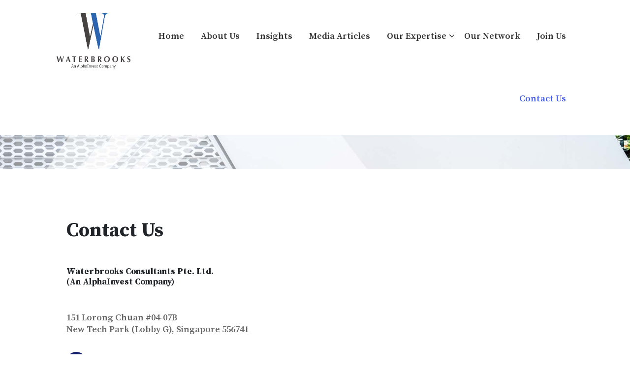

--- FILE ---
content_type: text/html
request_url: https://www.waterbrooks.com.sg/contact_us.html
body_size: 2128
content:
<!doctype html>
<html lang="en">

<head>
  <!-- Required meta tags -->
  <meta charset="utf-8">
  <meta name="viewport" content="width=device-width, initial-scale=1, shrink-to-fit=no">
  <!-- Bootstrap CSS -->
  <link rel="stylesheet" href="assets/css/bootstrap.min.css">
  <!--    Fontawesome CSS-->
  <link rel="stylesheet" href="assets/css/font-awesome.min.css">
  <!--    Owl-carousel CSS-->
  <link rel="stylesheet" href="assets/css/owl.carousel.min.css">
  <!--    animate CSS-->
  <link rel="stylesheet" href="assets/css/animate.min.css">
  <!--    slicknav CSS-->
  <link rel="stylesheet" href="assets/css/slicknav.min.css">
  <!--    Style CSS-->
  <link rel="stylesheet" href="style.css" type="text/css">
  <!--    Responsive CSS-->
  <link rel="stylesheet" href="assets/css/responsive.css" type="text/css">
  <title>Waterbrooks | Public Relations & Investor Relations Consultancy</title>
</head>

<body>

  <!-- Start header -->
  <header class="position_top">
    <div class="container-fluid">
      <div class="row">
        <div class="col-md-2">
          <div class="logo">
            <a href="index.html"><img src="assets/img/Waterbrooks Logo_New.png" alt=""></a>
          </div>
        </div>
        <div class="col-md-10 text-right">
          <nav>
            <ul class="main_menu">
              <li><a href="index.html">Home</a></li>
              <li><a href="about-us.html">About us</a></li>
               <li><a href="insights.html">Insights</a></li>
              <li><a href="media-articles.html">Media Articles</a></li>
              <li><a class="all_active" href="investor-relations-financial-communications.html">Our Expertise</a><i class="fa fa-angle-down"></i>
                <ul class="dropdownExtension_our_expertise">
                  <li><a href="investor-relations-financial-communications.html">Investor Relations & Financial Communications</a></li>
                  <li><a href="corporate-communications.html">Corporate Communications</a></li>
                  <li><a href="crisis-communications-management.html">Crisis Communications & Management</a></li>
                  <li><a href="marketing-communications.html">Digital Marketing</a></li>
                  <li><a href="other_services.html">Other Services</a></li>
                </ul>
              </li>
              <li><a href="our-network.html">Our Network</a></li>
                            <!-- <li><a href="resources.html">Resources</a><i class="fa fa-angle-down"></i>
                              <ul class="dropdownExtension_our_resources">
                                <li><a href="#">In the Media!</a></li>
                                <li><a href="#">IR & PR Articles</a></li>
                                <li><a href="#">Technology & Crypto</a></li>
                                <li><a href="#">Going for listing IPO/RTO</a></li>
                                <li><a href="#">Mergers & Acquisitions (M&A)</a></li>
                              </ul>
                            </li> -->
                            <li><a href="join-us.html">Join Us</a></li>
                            <li><a href="contact_us.html">Contact Us</a></li>
                          </ul>
                        </nav>
                      </div>
                    </div>
                  </div>
                </header>
                <!-- End header -->




                <!-- Start hero_area -->
                <section class="hero_area">
                  <div class="container-fluid">
                    <div class="row no-gutters">
                      <div class="col-md-12">
                        <div class="hero_slider owl-carousel">
                          <div class="single_slide contact_bg">
                          </div>
                        </div>
                      </div>
                    </div>
                  </div>
                </section>
                <!-- End hero_area -->





                <!-- Start contact_area -->
                <section class="contact_area pad">
                  <div class="container-fluid">
                    <div class="row justify-content-between">
                      <div class="col-md-6">
                        <div class="expert">
                          <h1>Contact Us</h1>
                          <h5>Waterbrooks Consultants Pte. Ltd. <br>(An AlphaInvest Company)</h5>
                          <ul class="expert_list wow zoomIn" data-wow-duration="0s" data-wow-delay="0s">
                            <li>151 Lorong Chuan #04-07B</li>
                            <li>New Tech Park (Lobby G), Singapore 556741</li>
                          </ul>
                          <ul class="icon wow zoomIn" data-wow-duration="0s" data-wow-delay="0s">
                            <li><i class="fa fa-phone"></i><a href="tel:+6580869588">+65 8086-9588</a></li>
                            <li><i class="fa fa-mobile"></i><a href="tel:+6589019780">+65 8901-9780</a> (Main)</li>
                            <li><i class="fa fa-mobile"></i><a href="tel:+6580869588">+65 8086-9588</a> (Director Sales/Media Enquiry)</li>
                            <li><i class="fa fa-mobile"></i><a href="tel:+6589019780">+65 8901-9780</a> (General and all enquiries)</li>
                            <li><i class="fa fa-envelope"></i><a href="mailto:query@waterbrooks.com.sg">query@waterbrooks.com.sg</a></li>
                            <li><i class="fa fa-whatsapp"></i></i><a href="https://web.whatsapp.com">Whatsapp: +65 8086-9588</a><img class="ml-3 qrCode" src="assets/img/Whatsapp-Main2.jpeg" alt=""></li>
                            <li><i class="fa fa-whatsapp"></i></i><a href="https://web.whatsapp.com">Whatsapp: +65 8901-9780</a><img class="ml-3 qrCode" src="assets/img/Whatsapp-Main.jpg" alt=""></li>
                            <li><i class="fa fa-weixin"></i><a href="https://web.whatsapp.com">WeChat ID:</a><img class="ml-3 qrCode" src="assets/img/wechat-WK.jpg" alt=""></li>

                          </ul>
                        </div>
                      </div>
                      <div class="col-md-6">
                        <div class="mapouter"><div class="gmap_canvas"><iframe width="100%" height="450" id="gmap_canvas" src="https://www.google.com/maps/embed?pb=!1m18!1m12!1m3!1d3988.7073391238782!2d103.8584594153264!3d1.352148861943295!2m3!1f0!2f0!3f0!3m2!1i1024!2i768!4f13.1!3m3!1m2!1s0x31da170ecbf34cbb%3A0xa3415740ed43e1d0!2sNew%20Tech%20Park!5e0!3m2!1sen!2ssg!4v1570520315008!5m2!1sen!2ssg" width="600" height="450" frameborder="0" style="border:0;" allowfullscreen=""></iframe>" frameborder="0" scrolling="no" marginheight="0" marginwidth="0"></iframe><a href="https://www.pureblack.de/google-maps/"></a></div><style>.mapouter{text-align:right;height:450px;width:100%;}.gmap_canvas {overflow:hidden;background:none!important;height:450px;width:100%;}</style></div>
                      </div>
                    </div>
                  </div>
                </section>
                <!-- End contact_area -->



                <!-- Start footer -->
                <footer>
                  <div class="container">
                    <div class="row">
                      <div class="col-md-12">
                        <div class="copy_txt">
                          <p>© 2024 Waterbrooks(An <a href="https://www.alphainvestholdings.com/home.html" target="_blank">AlphaInvest</a> Company). All rights reserved. <a href="privacy-policy.html" class="ml-4">Privacy Policy</a><a
                            href="contact_us.html" class="ml-4">Contact Us</a></p>
                          </div>
                        </div>
                      </div>
                    </div>
                  </footer>
                  <!-- End footer -->



                  <!-- jQuery first, then Popper js, then Bootstrap JS -->
                  <script src="assets/js/jquery-3.3.1.min.js"></script>
                  <script src="assets/js/popper.min.js"></script>
                  <script src="assets/js/bootstrap.min.js"></script>
                  <!--    Owl-carousel JS-->
                  <script src="assets/js/owl.carousel.min.js"></script>
                  <!--    wow JS-->
                  <script src="assets/js/wow.min.js"></script>
                  <!--    slicknav JS-->
                  <script src="assets/js/jquery.slicknav.min.js"></script>
                  <!--    Custom JS-->
                  <script src="assets/js/custom.js"></script>
                </body>

                </html>


--- FILE ---
content_type: text/css
request_url: https://www.waterbrooks.com.sg/style.css
body_size: 3892
content:
/*=====================================================
	Template Name : ........ HTML 5 Responsive Bootstrap-4 Template.
	Author Name   : Ripon Hossain Jewel.
	Author Url    : ......;
	Decripation   : This is a one page HTML 5 Responsive Template.
	Version       : 1.0 ;
=======================================================*/

/* ======= CSS Document ========= */

/************ TABLE OF CONTENTS ***************

	01. Google Fonts
	02.
	03.
	04.
	05.
	06.
	07.
	08.
	09.
	10.
	11.
	12.
	13.
	14.
	15.
	16.
	17.


***********************************************/


/*Google Fonts*/
@import url('https://fonts.googleapis.com/css?family=Source+Serif+Pro:400,600,700');
/*
  font-family: 'Source Serif Pro', serif;
*/

* {
    margin: 0;
    padding: 0;
}

img {
    max-width: 100%;
}

a:focus,
input:focus,
button:focus {
    outline: 0 solid;
}

h1,
h2,
h3,
h4,
h5,
h6 {
    margin: 0 0 15px;
    font-weight: 700;
}

html,
body {
    height: 100%;
}

body {
    font-family: 'Source Serif Pro', serif;
    font-weight: 600;
    font-size: 18px;
}

img {
    max-width: 100%;
}

a,
ul {
    margin: 0;
}

a:hover {
    text-decoration: none;
}

/********** common css *********/
.pad {
    padding: 100px 0;
}

.pad_top {
    padding-top: 100px;
}

.pad_bottom {
    padding-bottom: 30px;
}

.sticky {
    position: fixed;
    top: 0;
    left: 0;
    width: 100%;
    z-index: 99;
    background-color: #fff;
}

.position_top.sticky {
    padding: 0 40px;
}

.position_top.sticky .logo img {
    height: 100px;
}

.main_menu li a.color{
    color: #3e57ef;
}
.expert_list li a.color{
    color: #3e57ef;
}
/*********** Start header **********/

header {
    position: fixed;
    background-color: #fff;
    width: 100%;
    z-index: 3;
    padding: 10px 100px;
    transition: all 0.5s ease-in-out;
    -webkit-transition: all 0.5s ease-in-out;
    -moz-transition: all 0.5s ease-in-out;
    /* padding: 10px 40px; */
}

.logo {}

.logo a img {
    height: 115px;
    transition: all 0.5s ease-in-out;
    -webkit-transition: all 0.5s ease-in-out;
    -moz-transition: all 0.5s ease-in-out;
    padding: 1rem 0rem 1rem 0rem;
}

nav {}


.main_menu {
    list-style: none;
}

.main_menu li {
    display: inline-block;
    position: relative;
    -webkit-transition: .4s;
    -o-transition: .4s;
    transition: .4s;
}

.main_menu li a {
    font-family: 'Source Serif Pro', serif;
    display: inline-block;
    text-decoration: none;
    padding: 0 15px;
    color: #333;
    text-transform: capitalize;
    padding-top: 50px;
    padding-bottom: 50px;
    font-weight: 600;
    font-size: 18px;
    -webkit-transition: .5s;
    -o-transition: .5s;
    transition: .5s;
}
.main_menu li a:hover {
	color: #111e6c;
}
.main_menu li i {
    margin-left: -10px;
    font-size: 18px;
}

/*******sub menu*******/

.main_menu li > ul {
    position: absolute;
    list-style: none;
    /* left: 0; */
    /* right: -36.5rem; */
    background-color: rgba(255, 255, 255, 0.5);
    /* background-color:black; */
    border-top: 3px solid #111e6c;
    visibility: hidden;
    opacity: 0;
    padding: 20px 20px;
    text-align: left;
    z-index: 2;
    /* width: 83.2rem; */
    /* display: flex; */
    justify-content: center;
}

.dropdownExtension_our_expertise {
  /* right: -36.5rem;
  width: 84.4rem; */
  /* left: 0; */
}

.dropdownExtension_insights_articles {
  /* right: -21.5rem;
  width: 84.5rem; */
  /* left: 0; */
}

.main_menu li > ul > li {
    display: block;
     width: 16rem;
}

.main_menu li > ul > li > a {
    display: inline-block;
    width: 300px;
    /* width: 10000px; */
    text-transform: capitalize;
    text-decoration: none;
    padding: 10px 30px;
    -webkit-transition: .4s;
    -o-transition: .4s;
    transition: .4s;
    color: #333;
    margin: 0;
    line-height: 30px;
    font-size: 17px;
}

.main_menu li > ul > li > a:hover {
    color: #000;
    background-color: rgba(196, 196, 196, 0.3);
    -webkit-transition: .4s;
    -o-transition: .4s;
    transition: .4s;
}

.main_menu li:hover ul {
    visibility: visible;
    opacity: 1;
    -webkit-transition: .4s;
    -o-transition: .4s;
    transition: .4s;
}


/************ hero_area css **********/


.hero_area {
    padding-top: 144px;
}

.hero_area .container-fluid {
    padding: 0;
    margin: 0;
}

.hero_slider {}

.single_slide {
    text-align: right;
    padding-right: 160px;
    padding-top: 120px;
}

.hero_bg {
    background-image: url(assets/img/banner06_v3.jpg);
    background-size: cover;
    background-position: center;
    height: 750px;
}

.hero_bg.one {
    background-image: url(assets/img/banner05_v2.jpg);
}

.hero_bg.two {
    background-image: url(assets/img/banner01_revised03.jpg);
}

.hero_bg.three {
    background-image: url(assets/img/banner03_revised.jpg);
}


.single_slide.hero_bg.three {
    text-align: left;
    padding-left: 160px;
}

.single_slide h1 {
    text-transform: capitalize;
    color: rgb(17, 30, 108);
    font-size: 60px;
    font-weight: 500;
    font-family: 'Source Serif Pro', serif;
    letter-spacing: 2px;
}

.hero_slider .owl-dots {
    position: absolute;
    left: 50%;
    transform: translateX(-50%);
    bottom: 0;
}

.hero_slider .owl-dot {
    border-radius: 50%;
    box-shadow: 0 0 0 2px rgba(255, 255, 255, 0);
    -webkit-transition: box-shadow 0.3s ease;
    transition: box-shadow 0.3s ease;
    background-color: rgba(255, 255, 255, 0.3);
    width: 15px;
    height: 15px;
    margin: 3px;
    display: inline-block;

}

.hero_slider .owl-dot.active {
    box-shadow: 0 0 0 2px rgba(255, 255, 255, 1);
    border: none;
    border-radius: 50%;
    background: transparent;
}

.hero_slider .owl-prev, .owl-next {
  position: absolute;
  top: 50%;
  left: 8%;
  color: #fff;
  font-size: 60px;
}
.hero_slider .owl-next {
  left: auto;
  right: 8%;
}
/*********** company_area css *************/

.company_area {
    padding: 99px 200px 10px 200px;
}

.case h3 {
    font-size: 38px;
    font-family: 'Source Serif Pro';
    line-height: 1.5em;
    color: #333;
}

.company_txt {
    color: #666;
    font-size: 18px;
    line-height: 1.9em;
    margin-left: 100px;
}

.IndexPageIntro {
    color: #333;
    font-size: 18px;
    line-height: 1.9em;
    margin-left: 100px;
}


.single-compare {
    text-align: center;
    font-size: 18px;
    font-weight: 600;
}

.single-compare h1 {
    color: #0c419a;
    font-size: 48px;
}


/*expertise area css*/

.expertise_area {
    /* background-image: url(assets/img/commercial-buildings-v3.jpg); */
    background-size: cover;
    background-position: center;
    padding: 20px 200px 50px;
}

.title {
    margin-bottom: 70px;
}

.title h1 {
    /* text-transform: uppercase; */
}

.title a {
    /* text-transform: uppercase; */
    font-size: 2.5rem;
    font-weight: 700;
    color: #202529;
}

.single_expertise {
    text-align: center;
    margin-bottom: 50px;
    color: #666;
    line-height: 30px;
}

.single_expertise a {}

/* .single_expertise a h3 {
    color: #111e6c;
    font-size: 24px;
    line-height: 40px;
} */

.single_expertise a h2 {
    color: #111e6c;
    font-size: 24px;
    line-height: 40px;
}

/************ footer css ************/

footer {
    background-color: #000;
}

.copy_txt {
    color: #fff;
    padding: 20px;
}

.copy_txt p {
    margin: 0;
}

/************ Start about page css **************/

.about_area {}

.about_bg {
    background-image: url(assets/img/about-us-banner01_v2.jpg);
    background-position: center center;
    background-size: cover;
    height: 200px;
}

/* .about_title h1 {
  width: 58rem;
} */

.about_content {
    font-weight: 600;
    color: #666;
    line-height: 28px;
}


.experience_area {
    background-image: url(assets/img/about-us-background-image.jpg);
    background-size: cover;
    background-position: center;
    padding: 100px 100px 0px;
}

.single_experience {
    text-align: center;
    margin-bottom: 120px;
}

.single_experience img {
    height: 150px;
}

.single_experience h4 {
    font-size: 18px;
}

/************ Start expertise page css **************/



.investor_area {}

.expert_bg {
    background-image: url(assets/img/our-services-banner.jpg);
    background-position: center center;
    background-size: cover;
    height: 200px;
}

.expert {}

.expert h2 {
    font-size: 30px;
    text-transform: capitalize;
    color: #333;
}

.expert h5 {
    margin: 50px 0;
}

.expert_list {
    list-style: none;
}

.expert_list li {
    color: #666;
    font-weight: 600;
    line-height: 24px;
}

.expert_list li a {
    display: inline-block;
    color: #666;
    font-size: 18px;
    font-weight: 700;
    margin-bottom: .5em;
    transition: .5s;
}

.expert_list li a:hover {
    color: ;
    color: #111e6c;
}

.investor_content {
    position: relative;
    color: #666;
    font-weight: 600;
    line-height: 28px;
}

.investor_content:before {
    position: absolute;
    content: "";
    height: 300px;
    width: 1px;
    background-color: #ddd;
    left: -8%;
    top: 10px;
}

.investor_content h1 {
    text-align: center;
    color: #333;
    line-height: 50px;
}

.Communications_area {
    padding: 100px 0 40px;
    background-color: #f7f7f7;
}

.finace_title h2 {
    font-size: 32px;
    color: #333;
    margin-bottom: 60px;
}

.single_finace {
    margin-bottom: 60px;
    color: #666;
    font-weight: 600;
    line-height: 28px;
}

.single_finace img {
    width: 100%;
    height: auto;
}

.single_finace h2 {
    color: #333;
    text-transform: capitalize;
}

.service_list li {
    font-size: 15px;
}


/********** network page css **********/


.network_area {}

.network_bg {
    background-image: url(assets/img/our-network-banner.jpg);
    background-position: center center;
    background-size: cover;
    height: 200px;
}

.single_item {
    color: #666;
    font-weight: 600;
    line-height: 28px;
}
.single_item.one {
	position: relative;
	height: 400px;
}

.lern_btn.one {
	position: absolute;
	bottom: 0;
}
.lern_btn {
    display: inline-block;
    background-color: #111e6c;
    color: #fff;
    letter-spacing: 2px;
    font-size: 20px;
    text-transform: capitalize;
    border-radius: 15px;
    padding: 10px 20px;
    -webkit-transition: .5s;
    -o-transition: .5s;
    transition: .5s;
}

.lern_btn i {
    visibility: hidden;
    opacity: 0;
    display: none;
}

.lern_btn:hover {
    background-color: #ddd;
    color: #111e6c;
    padding: 10px 30px;
}

.lern_btn:hover.lern_btn i {
    visibility: visible;
    opacity: 1;
    color: #111e6c;
    margin-left: 5px;
    display: inline-block;

}

/**************** Start contact page css  **********/

.h5, h5 {
    font-size: 1.1rem;
}

.contact_area {
    padding: 100px 120px;
}

.contact_bg {
    background-image: url(assets/img/contact-us_banner.jpg);
    background-position: center center;
    background-size: cover;
    height: 200px;
}

.icon {
	margin-top: 20px;
}
.icon li {
    list-style: none;
}

.icon li a {
    display: inline-block;
    text-decoration: none;
    padding: 20px 0;
    color: #2ea3f2;
    font-weight: 600;
}

.icon li i {
    height: 40px;
    width: 40px;
    line-height: 40px;
    background-color: #111e6c;
    text-align: center;
    font-size: 18px;
    color: #fff;
    border-radius: 50%;
    margin-right: 7px;
}

/* modal window */
/* The Modal (background) */
.modal {
  display: none; /* Hidden by default */
  position: fixed; /* Stay in place */
  z-index: 1; /* Sit on top */
  padding-top: 100px; /* Location of the box */
  left: 0;
  top: 0;
  width: 100%; /* Full width */
  height: 100%; /* Full height */
  overflow: auto; /* Enable scroll if needed */
  background-color: rgb(0,0,0); /* Fallback color */
  background-color: rgba(0,0,0,0.4); /* Black w/ opacity */
}

/* Modal Content */
.modal-content {
  background-color: #fefefe;
  margin: auto;
  padding: 20px;
  border: 1px solid #888;
  width: 80%;
  position: relative;
  top: 10rem;
}

.modal-content h2 {
  color: #000;
}

/* The Close Button */
.closeButtonHolder {
  display: flex;
  width: 100%;
  justify-content: flex-end;
}

#closeButton {
  cursor: pointer;
}

.openJobBtn {
  text-decoration: underline;
  cursor: pointer;
}

.qrCode {
  width: 20%;
  height: auto;
}

@media only screen and (min-width: 900px) {
    .logo a img {
        height: 145px;
    }
}
/* phone view */
@media only screen and (min-width: 100px) and (max-width: 800px) {
  header {
    padding: 10px 10px !important;
  }
  .dropdownExtension_our_expertise {
      left: 0;
      width: auto;
  }
  .dropdownExtension_our_resources {
    left: 0;
    width: auto;
  }
  .dropdownExtension_insights_articles {
    left: 0;
    width: auto;
  }
  .copy_txt {
    width: 23rem;
  }
}


/* ipad view */
@media only screen and (min-width: 900px) and (max-width: 1024px) {
  header {
    padding: 10px 10px !important;
  }
  .dropdownExtension_our_expertise {
      right: -37.2rem;
      width: 78.6rem;
      background-color: white !important;
  }
  .dropdownExtension_our_resources {
    right: -21.5rem;
    width: 71.5rem;
    background-color: white !important;
  }

   .dropdownExtension_insights_articles {
    right: -37.2rem;
    width: 78.6rem;
    background-color: white !important;
  }
  .logo a img {
    height: 115px;
  }
  .about_title h1 {
  width: 58rem;
  }
  .icon li {
    list-style: none;
    width: 384px;
  }
}
/* latop view */
@media only screen and (min-width: 1150px) and (max-width: 1500px) {
  .dropdownExtension_our_expertise {
      right: -37.2rem;
      width: 97.6rem;
      background-color: white !important;
  }
  .dropdownExtension_our_resources {
    right: -21.5rem;
    width: 90rem;
    background-color: white !important;
  }
   .dropdownExtension_insights_articles {
      right: -37.2rem;
      width: 97.6rem;
      background-color: white !important;
  }
  .about_title h1 {
  width: 58rem;
  }
  .icon li {
    list-style: none;
    width: 390px;
  }
}

  /* desktop 1680 x 1050 covered in main code */
  /* the adjustment might be off in local but it works in staging, somehow maybe staging and local got different screen size */
  @media only screen and (min-width: 1550px) and (max-width: 1680px) {
  .dropdownExtension_our_expertise {
      right: -37.2rem;
      width: 112.6rem;
      background-color: white !important;

  }
  .dropdownExtension_our_resources {
    right: -21.5rem;
    width: 105rem;
    background-color: white !important;
  }
   .dropdownExtension_insights_articles {
      right: -37.2rem;
      width: 112.6rem;
      background-color: white !important;

  }
  .about_title h1 {
  width: 58rem;
  }
  .icon li {
    list-style: none;
    width: 384px;
  }
}

@media only screen and (min-width: 1800px) and (max-width: 1920px) {
  .dropdownExtension_our_expertise {
      right: -37.2rem;
      width: 127.6rem;
      background-color: white !important;
  }
  .dropdownExtension_our_resources {
    right: -21.5rem;
    width: 120.5rem;
    background-color: white !important;
  }
  .about_title h1 {
  width: 58rem;
  }
}

@media only screen and (min-width: 2000px) and (max-width: 2560px) {
  .dropdownExtension_our_expertise {
      right: -37.2rem;
      width: 167.4rem;
      background-color: white !important;
  }
  .dropdownExtension_our_resources {
    right: -21.5rem;
    width: 160.5rem;
    background-color: white !important;
  }
   .dropdownExtension_insights_articles {
      right: -37.2rem;
      width: 167.4rem;
      background-color: white !important;
  }
  .about_title h1 {
  width: 58rem;
  }
}

/* @media only screen and (min-width: 100px) and (max-width: 500px) {
  .logo a img {
    height: 115px;
    padding:1rem;
  }
} */

@media screen and (max-width: 480px) {
	.IndexPageIntro {
		margin-left: 0px;
		
	}
	
	.insight-space-mobile {
		margin-left: 10px;
	}
}





.articles-box {
    box-shadow: rgba(0, 0, 0, 0.1) 0px 4px 12px;
    padding: 0px!important;
}

.text-greys {
    color: #717171;
}

.text-black {
    color: black;
}

.single_slide.article_bg {
    background-image: url(assets/img/article/img-article-banner.jpg);
    background-position: center center;
    background-size: cover;
    height: 500px;
    padding-right: 15px;
    padding-left: 15px;
    padding-top: 0px;
    display: flex;
    align-items: center;
    justify-content: center;
    flex-direction: column;
}

.single_slide.article_bg h1 {
    font-weight: 900;
}

.article-ol {
    padding-left: 35px;
}

.article_content h2 {
    color: black;
}

.article_content {
    margin-bottom: 60px;
    color: #666;
    font-weight: 600;
    line-height: 28px;
}


.checkbox-input {
    display: block;
    position: relative;
    padding-left: 35px;
    margin-bottom: 12px;
    cursor: pointer;
    -webkit-user-select: none;
    -moz-user-select: none;
    -ms-user-select: none;
    user-select: none;
}
  
.checkbox-input input {
    position: absolute;
    opacity: 0;
    cursor: pointer;
    height: 1px;
    left: 3px;
    top: 20px;
}
  
.checkmark {
    position: absolute;
    top: 0;
    left: 0;
    height: 25px;
    width: 25px;
    background-color: white;
    border: 1px solid #ced4da;
}
  
.checkbox-input input:checked ~ .checkmark {
    background-color: #a0a0a0;
    border: 1px solid #a0a0a0;
}
  
.checkmark:after {
    content: "";
    position: absolute;
    display: none;
}
  
.checkbox-input input:checked ~ .checkmark:after {
    display: block;
}
  
.checkbox-input .checkmark:after {
    left: 9px;
    top: 5px;
    width: 5px;
    height: 10px;
    border: solid white;
    border-width: 0 3px 3px 0;
    -webkit-transform: rotate(45deg);
    -ms-transform: rotate(45deg);
    transform: rotate(45deg);
}

.footnote { font-size: 14px;}

.footnote-box {
    font-size: 14px;
    border: 1px solid black;
    padding: 15px;
    display: flex;
    justify-content:center;
    max-width: 400px;
    width: 100%;
    margin: auto;
}

.table-container {
    margin-left: auto;
    margin-right: auto;
    width: 100%;
    max-width: 450px;
}

.table-container td {
    border: 1px solid black;
    padding: 5px 10px;
}

--- FILE ---
content_type: text/css
request_url: https://www.waterbrooks.com.sg/assets/css/responsive.css
body_size: 872
content:
/*wide screen*/
@media only screen and (min-width: 1200px) {
    .slicknav_menu {
        display: none;
    }
}

/*medium screen*/
@media only screen and (min-width: 992px) and (max-width: 1199px) {
    .slicknav_menu {
        display: none;
    }

    .logo a img {
        height: 100px;
    }

    header {
        padding: 10px 100px;
    }

    .main_menu li a {
        padding: 50px 10px;
    }

    .position_top.sticky {
        padding: 0 100px;
    }

    .company_area {
        padding: 100px 0;
    }

    .case h3 {
        font-size: 29px;
    }

    .company_txt {
        margin-left: 70px;
    }

    .expertise_area {
        padding: 100px 50px 50px;
    }

    .single_slide {
        padding-right: 100px;
    }

    .single_slide.hero_bg.three {
        padding-left: 150px;
    }

    .single_slide h1 {
        font-size: 50px;
    }

    /*    about page*/
    .single_experience img {
        height: 120px;
    }

    .single_experience h4 {
        font-size: 17px;
    }

    /*    network page*/

    .network_area {
        padding: 100px 50px;
    }
}


/*Tablet screen*/
@media only screen and (min-width: 768px) and (max-width: 991px) {
    .main_menu {
        display: none;
    }

    .sticky {
        display: none;
    }

    .slicknav_menu {
        display: block;
        position: absolute;
        right: 0;
        top: 8%;
        z-index: 3;
        background: transparent;
    }

    .slicknav_nav {
        margin-top: 75px;
    }

    .slicknav_nav ul {
        margin: 0;
    }

    .slicknav_btn {
        background-color: transparent;
        color: #007bff;
    }

    .slicknav_nav .slicknav_row,
    .slicknav_nav a {
        background-color: #fff;
        text-align: left;
        margin: 0;
        width: 750px;
        color: #000;
        padding: 10px;
    }

    .slicknav_item.slicknav_row i {
        display: none;
    }

    header {
        position: inherit;
        padding: 0;
    }

    .hero_area {
        padding-top: 0;
    }

    .hero_bg {
        height: 350px;
    }

    .single_slide {
        padding-right: 24px;
    }

    .single_slide h1 {
        font-size: 40px;
    }

    .single_slide.hero_bg.three {
        padding-left: 20px;
    }

    .company_area {
        padding: 50px;
    }

    .case h3 {
        font-size: 34px;
    }

    .company_txt {
        margin-left: 0;
        font-size: 17px;
    }

    .single-compare {
        font-size: 14px;
        width: 100px;
    }

    .single-compare h1 {
        font-size: 30px;
    }

    .expertise_area {
        padding: 100px 50px;
    }

    /*    about page*/
    .single_experience img {
        height: 50px;
    }

    .single_experience h4 {
        font-size: 14px;
    }

    /*    network page*/
    .network_bg {
        height: 350px;
    }

    .network_area {
        padding: 100px;
    }

    /*    expert bg*/
    .expert_bg {
        height: 450px;
    }

    .investor_area {
        padding: 100px 70px;
    }

    .investor_content::before {
        display: none;
    }

    .col-md-12.col-lg-6.od-2 {
        order: 2;
    }

    .col-md-12.col-lg-5.od-1 {
        order: 1;
    }
}


/*Mobile screen*/
@media only screen and (min-width: 0px) and (max-width: 767px) {
    .main_menu {
        display: none;
    }

    .sticky {
        display: none;
    }

    .slicknav_menu {
        display: block;
        position: absolute;
        right: 0;
        top: 8%;
        z-index: 3;
        background: transparent;
    }

    .slicknav_nav {
        margin-top: 75px;
    }

    .slicknav_nav ul {
        margin: 0;
    }

    .slicknav_btn {
        background-color: transparent;
        color: #007bff;
        font-size: 24px;
    }

    .slicknav_nav .slicknav_row,
    .slicknav_nav a {
        background-color: #fff;
        text-align: left;
        margin: 0;
        width: 300px;
        color: #000;
        padding: 10px;
    }

    .slicknav_item.slicknav_row i {
        display: none;
    }

    header {
        position: inherit;
        padding: 0;
    }

    .hero_area {
        padding-top: 0;
    }

    .hero_bg {
        height: 200px;
        width: 100%;
    }

    .single_slide {
        padding-right: 24px;
        padding-top: 30px;
    }

    .single_slide h1 {
        font-size: 24px;
    }

    .single_slide.hero_bg.three {
        padding-left: 20px;
    }

    .company_area {
        padding: 50px 20px;
    }

    .case h3 {
        font-size: 26px;
    }

    .company_txt {
        margin-left: 0;
    }

    .single-compare {
        font-size: 14px;
        width: 300px;
    }

    .single-compare h1 {
        font-size: 30px;
    }

    .expertise_area {
        padding: 100px 0;
    }

    .experience_area {
        padding: 100px 0;
    }

    .contact_area {
        padding: 100px 20px;
    }

    .icon {
        margin-bottom: 50px;
    }

    .copy_txt p {
        font-size: 14px;
    }

    /*    about page*/
    .single_experience {
        width: 290px;
    }

    /*    network page*/
    .network_bg {
        height: 200px;
    }

    /*    contact page*/
    .contact_bg {
        height: 200px;
    }

    /*    expert bg*/
    .expert_bg {
        height: 200px;
    }

    .col-md-12.col-lg-6.od-2 {
        order: 2;
    }

    .col-md-12.col-lg-5.od-1 {
        order: 1;
    }
}


/*Wide Mobile screen*/
@media only screen and (min-width: 480px) and (max-width: 767px) {
    .main_menu {
        display: none;
    }

    .sticky {
        display: none;
    }

    .slicknav_menu {
        display: block;
        position: absolute;
        right: 0;
        top: 8%;
        z-index: 3;
        background: transparent;
    }

    .slicknav_nav {
        margin-top: 75px;
    }

    .slicknav_nav ul {
        margin: 0;
    }

    .slicknav_btn {
        background-color: transparent;
        color: #007bff;
        font-size: 24px;
    }

    .slicknav_nav .slicknav_row,
    .slicknav_nav a {
        background-color: #fff;
        text-align: left;
        margin: 0;
        width: 450px;
        color: #000;
        padding: 10px;
    }

    .slicknav_item.slicknav_row i {
        display: none;
    }

    header {
        position: inherit;
        padding: 0;
    }

    .hero_area {
        padding-top: 0;
    }

    .hero_bg {
        height: 350px;
    }

    .single_slide {
        padding-right: 24px;
    }

    .single_slide h1 {
        font-size: 40px;
    }

    .single_slide.hero_bg.three {
        padding-left: 20px;
    }

    .company_area {
        padding: 50px 0;
    }

    .case h3 {
        font-size: 36px;
    }

    .company_txt {
        margin-left: 0;
    }

    .single-compare {
        font-size: 20px;
        width: 300px;
        margin: 0 auto;
    }

    .single-compare h1 {
        font-size: 40px;
    }

    .expertise_area {
        padding: 100px 0;
    }

    /*    about page*/
    .single_experience {
        width: 450px;
    }

    /*    network page*/
    .network_bg {
        height: 250px;
    }

    .network_area {
        padding: 100px 40px;
    }

    /*    expert bg*/
    .expert_bg {
        height: 250px;
    }

    .col-md-12.col-lg-6.od-2 {
        order: 2;
    }

    .col-md-12.col-lg-5.od-1 {
        order: 1;
    }

}

--- FILE ---
content_type: application/javascript
request_url: https://www.waterbrooks.com.sg/assets/js/custom.js
body_size: 367
content:
(function ($) {

    "use strict";

    //sticky menu
    $(window).scroll(function () {

        if ($(this).scrollTop() > 100) {
            $('.position_top').addClass('sticky');
        } else {
            $('.position_top').removeClass('sticky');
        }
    });


    //One page nav
    $(function () {
        var pgurl = window.location.href.substr(window.location.href
            .lastIndexOf("/") + 1);
        $(".main_menu li a, .expert_list li a").each(function () {
            if ($(this).attr("href") == pgurl || $(this).attr("href") == '')
                $(this).addClass("color");
        })
    });



    $('.hero_slider').owlCarousel({
        items: 1,
        loop: true,
        nav: true,
        navText: ['<i class="fa fa-angle-left"></i>', '<i class="fa fa-angle-right"></i>'],
        //        autoplay: true,
        animateIn: 'zoomIn',
        animateOut: 'fadeOut',
    })


    new WOW().init();

    $('.main_menu').slicknav({
        label: '',
    });

})(jQuery);
